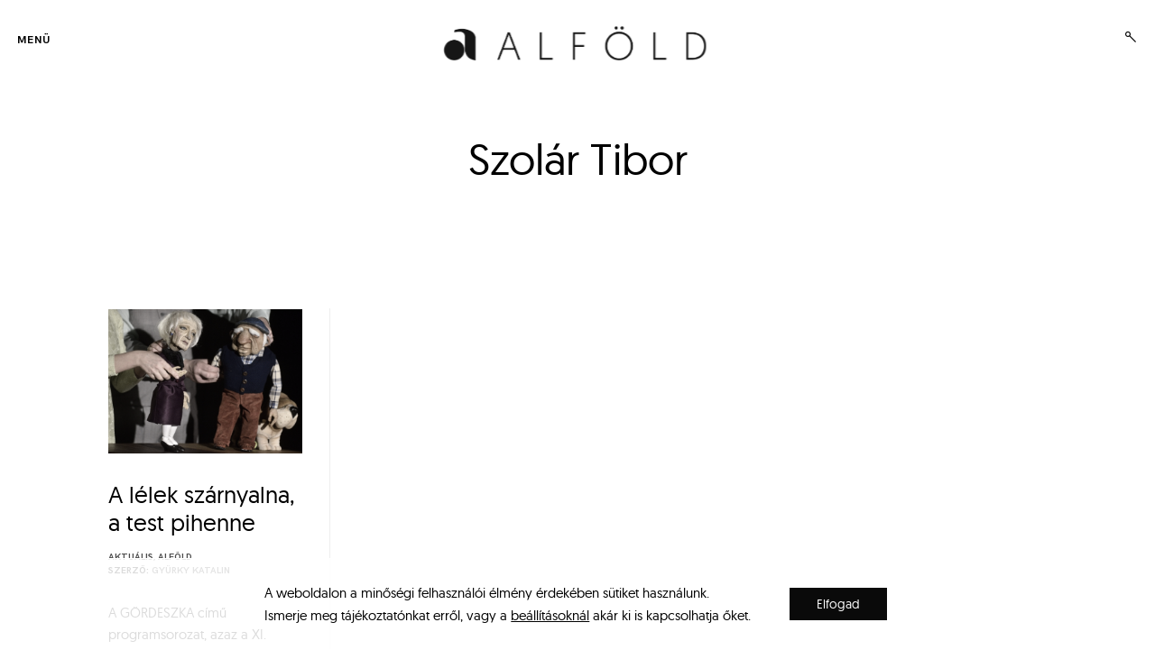

--- FILE ---
content_type: text/html; charset=UTF-8
request_url: https://alfoldonline.hu/tag/szolar-tibor/
body_size: 19515
content:
<!DOCTYPE html>
<html lang="hu" itemscope itemtype="https://schema.org/WebSite">
<!--[if IE]><html class="ie"><![endif]-->
<head>
<meta charset="UTF-8">
<meta name="viewport" content="width=device-width, initial-scale=1">
<meta name="google-site-verification" content="3oRFBsAlKhEz7mTbImYRjLEpvklNkijzMIAGYUS0iGw" />
<link rel="profile" href="http://gmpg.org/xfn/11">
<link rel="pingback" href="https://alfoldonline.hu/xmlrpc.php">

<meta name='robots' content='index, follow, max-image-preview:large, max-snippet:-1, max-video-preview:-1' />
	<style>img:is([sizes="auto" i], [sizes^="auto," i]) { contain-intrinsic-size: 3000px 1500px }</style>
	<script>window._wca = window._wca || [];</script>

	<!-- This site is optimized with the Yoast SEO plugin v26.8 - https://yoast.com/product/yoast-seo-wordpress/ -->
	<title>Szolár Tibor Archives - Alföld Online</title>
	<link rel="canonical" href="https://alfoldonline.hu/tag/szolar-tibor/" />
	<meta property="og:locale" content="hu_HU" />
	<meta property="og:type" content="article" />
	<meta property="og:title" content="Szolár Tibor Archives - Alföld Online" />
	<meta property="og:url" content="https://alfoldonline.hu/tag/szolar-tibor/" />
	<meta property="og:site_name" content="Alföld Online" />
	<meta name="twitter:card" content="summary_large_image" />
	<script type="application/ld+json" class="yoast-schema-graph">{"@context":"https://schema.org","@graph":[{"@type":"CollectionPage","@id":"https://alfoldonline.hu/tag/szolar-tibor/","url":"https://alfoldonline.hu/tag/szolar-tibor/","name":"Szolár Tibor Archives - Alföld Online","isPartOf":{"@id":"https://alfoldonline.hu/#website"},"primaryImageOfPage":{"@id":"https://alfoldonline.hu/tag/szolar-tibor/#primaryimage"},"image":{"@id":"https://alfoldonline.hu/tag/szolar-tibor/#primaryimage"},"thumbnailUrl":"https://alfoldonline.hu/wp-content/uploads/2017/04/EDV_4986.jpg","breadcrumb":{"@id":"https://alfoldonline.hu/tag/szolar-tibor/#breadcrumb"},"inLanguage":"hu"},{"@type":"ImageObject","inLanguage":"hu","@id":"https://alfoldonline.hu/tag/szolar-tibor/#primaryimage","url":"https://alfoldonline.hu/wp-content/uploads/2017/04/EDV_4986.jpg","contentUrl":"https://alfoldonline.hu/wp-content/uploads/2017/04/EDV_4986.jpg","width":2032,"height":1512},{"@type":"BreadcrumbList","@id":"https://alfoldonline.hu/tag/szolar-tibor/#breadcrumb","itemListElement":[{"@type":"ListItem","position":1,"name":"Home","item":"https://alfoldonline.hu/"},{"@type":"ListItem","position":2,"name":"Szolár Tibor"}]},{"@type":"WebSite","@id":"https://alfoldonline.hu/#website","url":"https://alfoldonline.hu/","name":"Alföld Online","description":"Irodalmi, művészeti és kritikai folyóirat","publisher":{"@id":"https://alfoldonline.hu/#organization"},"potentialAction":[{"@type":"SearchAction","target":{"@type":"EntryPoint","urlTemplate":"https://alfoldonline.hu/?s={search_term_string}"},"query-input":{"@type":"PropertyValueSpecification","valueRequired":true,"valueName":"search_term_string"}}],"inLanguage":"hu"},{"@type":"Organization","@id":"https://alfoldonline.hu/#organization","name":"Alföld Online","url":"https://alfoldonline.hu/","logo":{"@type":"ImageObject","inLanguage":"hu","@id":"https://alfoldonline.hu/#/schema/logo/image/","url":"https://alfoldonline.hu/wp-content/uploads/2019/12/cropped-alfold-logo.png","contentUrl":"https://alfoldonline.hu/wp-content/uploads/2019/12/cropped-alfold-logo.png","width":1537,"height":250,"caption":"Alföld Online"},"image":{"@id":"https://alfoldonline.hu/#/schema/logo/image/"}}]}</script>
	<!-- / Yoast SEO plugin. -->


<link rel='dns-prefetch' href='//stats.wp.com' />
<link rel='dns-prefetch' href='//www.googletagmanager.com' />
<link rel='dns-prefetch' href='//netdna.bootstrapcdn.com' />
<link rel='preconnect' href='//c0.wp.com' />
<link rel="alternate" type="application/rss+xml" title="Alföld Online &raquo; hírcsatorna" href="https://alfoldonline.hu/feed/" />
<link rel="alternate" type="application/rss+xml" title="Alföld Online &raquo; Szolár Tibor címke hírcsatorna" href="https://alfoldonline.hu/tag/szolar-tibor/feed/" />
<script type="text/javascript">
/* <![CDATA[ */
window._wpemojiSettings = {"baseUrl":"https:\/\/s.w.org\/images\/core\/emoji\/15.0.3\/72x72\/","ext":".png","svgUrl":"https:\/\/s.w.org\/images\/core\/emoji\/15.0.3\/svg\/","svgExt":".svg","source":{"concatemoji":"https:\/\/alfoldonline.hu\/wp-includes\/js\/wp-emoji-release.min.js?ver=6.7.4"}};
/*! This file is auto-generated */
!function(i,n){var o,s,e;function c(e){try{var t={supportTests:e,timestamp:(new Date).valueOf()};sessionStorage.setItem(o,JSON.stringify(t))}catch(e){}}function p(e,t,n){e.clearRect(0,0,e.canvas.width,e.canvas.height),e.fillText(t,0,0);var t=new Uint32Array(e.getImageData(0,0,e.canvas.width,e.canvas.height).data),r=(e.clearRect(0,0,e.canvas.width,e.canvas.height),e.fillText(n,0,0),new Uint32Array(e.getImageData(0,0,e.canvas.width,e.canvas.height).data));return t.every(function(e,t){return e===r[t]})}function u(e,t,n){switch(t){case"flag":return n(e,"\ud83c\udff3\ufe0f\u200d\u26a7\ufe0f","\ud83c\udff3\ufe0f\u200b\u26a7\ufe0f")?!1:!n(e,"\ud83c\uddfa\ud83c\uddf3","\ud83c\uddfa\u200b\ud83c\uddf3")&&!n(e,"\ud83c\udff4\udb40\udc67\udb40\udc62\udb40\udc65\udb40\udc6e\udb40\udc67\udb40\udc7f","\ud83c\udff4\u200b\udb40\udc67\u200b\udb40\udc62\u200b\udb40\udc65\u200b\udb40\udc6e\u200b\udb40\udc67\u200b\udb40\udc7f");case"emoji":return!n(e,"\ud83d\udc26\u200d\u2b1b","\ud83d\udc26\u200b\u2b1b")}return!1}function f(e,t,n){var r="undefined"!=typeof WorkerGlobalScope&&self instanceof WorkerGlobalScope?new OffscreenCanvas(300,150):i.createElement("canvas"),a=r.getContext("2d",{willReadFrequently:!0}),o=(a.textBaseline="top",a.font="600 32px Arial",{});return e.forEach(function(e){o[e]=t(a,e,n)}),o}function t(e){var t=i.createElement("script");t.src=e,t.defer=!0,i.head.appendChild(t)}"undefined"!=typeof Promise&&(o="wpEmojiSettingsSupports",s=["flag","emoji"],n.supports={everything:!0,everythingExceptFlag:!0},e=new Promise(function(e){i.addEventListener("DOMContentLoaded",e,{once:!0})}),new Promise(function(t){var n=function(){try{var e=JSON.parse(sessionStorage.getItem(o));if("object"==typeof e&&"number"==typeof e.timestamp&&(new Date).valueOf()<e.timestamp+604800&&"object"==typeof e.supportTests)return e.supportTests}catch(e){}return null}();if(!n){if("undefined"!=typeof Worker&&"undefined"!=typeof OffscreenCanvas&&"undefined"!=typeof URL&&URL.createObjectURL&&"undefined"!=typeof Blob)try{var e="postMessage("+f.toString()+"("+[JSON.stringify(s),u.toString(),p.toString()].join(",")+"));",r=new Blob([e],{type:"text/javascript"}),a=new Worker(URL.createObjectURL(r),{name:"wpTestEmojiSupports"});return void(a.onmessage=function(e){c(n=e.data),a.terminate(),t(n)})}catch(e){}c(n=f(s,u,p))}t(n)}).then(function(e){for(var t in e)n.supports[t]=e[t],n.supports.everything=n.supports.everything&&n.supports[t],"flag"!==t&&(n.supports.everythingExceptFlag=n.supports.everythingExceptFlag&&n.supports[t]);n.supports.everythingExceptFlag=n.supports.everythingExceptFlag&&!n.supports.flag,n.DOMReady=!1,n.readyCallback=function(){n.DOMReady=!0}}).then(function(){return e}).then(function(){var e;n.supports.everything||(n.readyCallback(),(e=n.source||{}).concatemoji?t(e.concatemoji):e.wpemoji&&e.twemoji&&(t(e.twemoji),t(e.wpemoji)))}))}((window,document),window._wpemojiSettings);
/* ]]> */
</script>
<style id='wp-emoji-styles-inline-css' type='text/css'>

	img.wp-smiley, img.emoji {
		display: inline !important;
		border: none !important;
		box-shadow: none !important;
		height: 1em !important;
		width: 1em !important;
		margin: 0 0.07em !important;
		vertical-align: -0.1em !important;
		background: none !important;
		padding: 0 !important;
	}
</style>
<link rel='stylesheet' id='wp-block-library-css' href='https://c0.wp.com/c/6.7.4/wp-includes/css/dist/block-library/style.min.css' type='text/css' media='all' />
<link rel='stylesheet' id='mediaelement-css' href='https://c0.wp.com/c/6.7.4/wp-includes/js/mediaelement/mediaelementplayer-legacy.min.css' type='text/css' media='all' />
<link rel='stylesheet' id='wp-mediaelement-css' href='https://c0.wp.com/c/6.7.4/wp-includes/js/mediaelement/wp-mediaelement.min.css' type='text/css' media='all' />
<style id='jetpack-sharing-buttons-style-inline-css' type='text/css'>
.jetpack-sharing-buttons__services-list{display:flex;flex-direction:row;flex-wrap:wrap;gap:0;list-style-type:none;margin:5px;padding:0}.jetpack-sharing-buttons__services-list.has-small-icon-size{font-size:12px}.jetpack-sharing-buttons__services-list.has-normal-icon-size{font-size:16px}.jetpack-sharing-buttons__services-list.has-large-icon-size{font-size:24px}.jetpack-sharing-buttons__services-list.has-huge-icon-size{font-size:36px}@media print{.jetpack-sharing-buttons__services-list{display:none!important}}.editor-styles-wrapper .wp-block-jetpack-sharing-buttons{gap:0;padding-inline-start:0}ul.jetpack-sharing-buttons__services-list.has-background{padding:1.25em 2.375em}
</style>
<style id='classic-theme-styles-inline-css' type='text/css'>
/*! This file is auto-generated */
.wp-block-button__link{color:#fff;background-color:#32373c;border-radius:9999px;box-shadow:none;text-decoration:none;padding:calc(.667em + 2px) calc(1.333em + 2px);font-size:1.125em}.wp-block-file__button{background:#32373c;color:#fff;text-decoration:none}
</style>
<style id='global-styles-inline-css' type='text/css'>
:root{--wp--preset--aspect-ratio--square: 1;--wp--preset--aspect-ratio--4-3: 4/3;--wp--preset--aspect-ratio--3-4: 3/4;--wp--preset--aspect-ratio--3-2: 3/2;--wp--preset--aspect-ratio--2-3: 2/3;--wp--preset--aspect-ratio--16-9: 16/9;--wp--preset--aspect-ratio--9-16: 9/16;--wp--preset--color--black: #000000;--wp--preset--color--cyan-bluish-gray: #abb8c3;--wp--preset--color--white: #ffffff;--wp--preset--color--pale-pink: #f78da7;--wp--preset--color--vivid-red: #cf2e2e;--wp--preset--color--luminous-vivid-orange: #ff6900;--wp--preset--color--luminous-vivid-amber: #fcb900;--wp--preset--color--light-green-cyan: #7bdcb5;--wp--preset--color--vivid-green-cyan: #00d084;--wp--preset--color--pale-cyan-blue: #8ed1fc;--wp--preset--color--vivid-cyan-blue: #0693e3;--wp--preset--color--vivid-purple: #9b51e0;--wp--preset--gradient--vivid-cyan-blue-to-vivid-purple: linear-gradient(135deg,rgba(6,147,227,1) 0%,rgb(155,81,224) 100%);--wp--preset--gradient--light-green-cyan-to-vivid-green-cyan: linear-gradient(135deg,rgb(122,220,180) 0%,rgb(0,208,130) 100%);--wp--preset--gradient--luminous-vivid-amber-to-luminous-vivid-orange: linear-gradient(135deg,rgba(252,185,0,1) 0%,rgba(255,105,0,1) 100%);--wp--preset--gradient--luminous-vivid-orange-to-vivid-red: linear-gradient(135deg,rgba(255,105,0,1) 0%,rgb(207,46,46) 100%);--wp--preset--gradient--very-light-gray-to-cyan-bluish-gray: linear-gradient(135deg,rgb(238,238,238) 0%,rgb(169,184,195) 100%);--wp--preset--gradient--cool-to-warm-spectrum: linear-gradient(135deg,rgb(74,234,220) 0%,rgb(151,120,209) 20%,rgb(207,42,186) 40%,rgb(238,44,130) 60%,rgb(251,105,98) 80%,rgb(254,248,76) 100%);--wp--preset--gradient--blush-light-purple: linear-gradient(135deg,rgb(255,206,236) 0%,rgb(152,150,240) 100%);--wp--preset--gradient--blush-bordeaux: linear-gradient(135deg,rgb(254,205,165) 0%,rgb(254,45,45) 50%,rgb(107,0,62) 100%);--wp--preset--gradient--luminous-dusk: linear-gradient(135deg,rgb(255,203,112) 0%,rgb(199,81,192) 50%,rgb(65,88,208) 100%);--wp--preset--gradient--pale-ocean: linear-gradient(135deg,rgb(255,245,203) 0%,rgb(182,227,212) 50%,rgb(51,167,181) 100%);--wp--preset--gradient--electric-grass: linear-gradient(135deg,rgb(202,248,128) 0%,rgb(113,206,126) 100%);--wp--preset--gradient--midnight: linear-gradient(135deg,rgb(2,3,129) 0%,rgb(40,116,252) 100%);--wp--preset--font-size--small: 13px;--wp--preset--font-size--medium: 20px;--wp--preset--font-size--large: 36px;--wp--preset--font-size--x-large: 42px;--wp--preset--spacing--20: 0.44rem;--wp--preset--spacing--30: 0.67rem;--wp--preset--spacing--40: 1rem;--wp--preset--spacing--50: 1.5rem;--wp--preset--spacing--60: 2.25rem;--wp--preset--spacing--70: 3.38rem;--wp--preset--spacing--80: 5.06rem;--wp--preset--shadow--natural: 6px 6px 9px rgba(0, 0, 0, 0.2);--wp--preset--shadow--deep: 12px 12px 50px rgba(0, 0, 0, 0.4);--wp--preset--shadow--sharp: 6px 6px 0px rgba(0, 0, 0, 0.2);--wp--preset--shadow--outlined: 6px 6px 0px -3px rgba(255, 255, 255, 1), 6px 6px rgba(0, 0, 0, 1);--wp--preset--shadow--crisp: 6px 6px 0px rgba(0, 0, 0, 1);}:where(.is-layout-flex){gap: 0.5em;}:where(.is-layout-grid){gap: 0.5em;}body .is-layout-flex{display: flex;}.is-layout-flex{flex-wrap: wrap;align-items: center;}.is-layout-flex > :is(*, div){margin: 0;}body .is-layout-grid{display: grid;}.is-layout-grid > :is(*, div){margin: 0;}:where(.wp-block-columns.is-layout-flex){gap: 2em;}:where(.wp-block-columns.is-layout-grid){gap: 2em;}:where(.wp-block-post-template.is-layout-flex){gap: 1.25em;}:where(.wp-block-post-template.is-layout-grid){gap: 1.25em;}.has-black-color{color: var(--wp--preset--color--black) !important;}.has-cyan-bluish-gray-color{color: var(--wp--preset--color--cyan-bluish-gray) !important;}.has-white-color{color: var(--wp--preset--color--white) !important;}.has-pale-pink-color{color: var(--wp--preset--color--pale-pink) !important;}.has-vivid-red-color{color: var(--wp--preset--color--vivid-red) !important;}.has-luminous-vivid-orange-color{color: var(--wp--preset--color--luminous-vivid-orange) !important;}.has-luminous-vivid-amber-color{color: var(--wp--preset--color--luminous-vivid-amber) !important;}.has-light-green-cyan-color{color: var(--wp--preset--color--light-green-cyan) !important;}.has-vivid-green-cyan-color{color: var(--wp--preset--color--vivid-green-cyan) !important;}.has-pale-cyan-blue-color{color: var(--wp--preset--color--pale-cyan-blue) !important;}.has-vivid-cyan-blue-color{color: var(--wp--preset--color--vivid-cyan-blue) !important;}.has-vivid-purple-color{color: var(--wp--preset--color--vivid-purple) !important;}.has-black-background-color{background-color: var(--wp--preset--color--black) !important;}.has-cyan-bluish-gray-background-color{background-color: var(--wp--preset--color--cyan-bluish-gray) !important;}.has-white-background-color{background-color: var(--wp--preset--color--white) !important;}.has-pale-pink-background-color{background-color: var(--wp--preset--color--pale-pink) !important;}.has-vivid-red-background-color{background-color: var(--wp--preset--color--vivid-red) !important;}.has-luminous-vivid-orange-background-color{background-color: var(--wp--preset--color--luminous-vivid-orange) !important;}.has-luminous-vivid-amber-background-color{background-color: var(--wp--preset--color--luminous-vivid-amber) !important;}.has-light-green-cyan-background-color{background-color: var(--wp--preset--color--light-green-cyan) !important;}.has-vivid-green-cyan-background-color{background-color: var(--wp--preset--color--vivid-green-cyan) !important;}.has-pale-cyan-blue-background-color{background-color: var(--wp--preset--color--pale-cyan-blue) !important;}.has-vivid-cyan-blue-background-color{background-color: var(--wp--preset--color--vivid-cyan-blue) !important;}.has-vivid-purple-background-color{background-color: var(--wp--preset--color--vivid-purple) !important;}.has-black-border-color{border-color: var(--wp--preset--color--black) !important;}.has-cyan-bluish-gray-border-color{border-color: var(--wp--preset--color--cyan-bluish-gray) !important;}.has-white-border-color{border-color: var(--wp--preset--color--white) !important;}.has-pale-pink-border-color{border-color: var(--wp--preset--color--pale-pink) !important;}.has-vivid-red-border-color{border-color: var(--wp--preset--color--vivid-red) !important;}.has-luminous-vivid-orange-border-color{border-color: var(--wp--preset--color--luminous-vivid-orange) !important;}.has-luminous-vivid-amber-border-color{border-color: var(--wp--preset--color--luminous-vivid-amber) !important;}.has-light-green-cyan-border-color{border-color: var(--wp--preset--color--light-green-cyan) !important;}.has-vivid-green-cyan-border-color{border-color: var(--wp--preset--color--vivid-green-cyan) !important;}.has-pale-cyan-blue-border-color{border-color: var(--wp--preset--color--pale-cyan-blue) !important;}.has-vivid-cyan-blue-border-color{border-color: var(--wp--preset--color--vivid-cyan-blue) !important;}.has-vivid-purple-border-color{border-color: var(--wp--preset--color--vivid-purple) !important;}.has-vivid-cyan-blue-to-vivid-purple-gradient-background{background: var(--wp--preset--gradient--vivid-cyan-blue-to-vivid-purple) !important;}.has-light-green-cyan-to-vivid-green-cyan-gradient-background{background: var(--wp--preset--gradient--light-green-cyan-to-vivid-green-cyan) !important;}.has-luminous-vivid-amber-to-luminous-vivid-orange-gradient-background{background: var(--wp--preset--gradient--luminous-vivid-amber-to-luminous-vivid-orange) !important;}.has-luminous-vivid-orange-to-vivid-red-gradient-background{background: var(--wp--preset--gradient--luminous-vivid-orange-to-vivid-red) !important;}.has-very-light-gray-to-cyan-bluish-gray-gradient-background{background: var(--wp--preset--gradient--very-light-gray-to-cyan-bluish-gray) !important;}.has-cool-to-warm-spectrum-gradient-background{background: var(--wp--preset--gradient--cool-to-warm-spectrum) !important;}.has-blush-light-purple-gradient-background{background: var(--wp--preset--gradient--blush-light-purple) !important;}.has-blush-bordeaux-gradient-background{background: var(--wp--preset--gradient--blush-bordeaux) !important;}.has-luminous-dusk-gradient-background{background: var(--wp--preset--gradient--luminous-dusk) !important;}.has-pale-ocean-gradient-background{background: var(--wp--preset--gradient--pale-ocean) !important;}.has-electric-grass-gradient-background{background: var(--wp--preset--gradient--electric-grass) !important;}.has-midnight-gradient-background{background: var(--wp--preset--gradient--midnight) !important;}.has-small-font-size{font-size: var(--wp--preset--font-size--small) !important;}.has-medium-font-size{font-size: var(--wp--preset--font-size--medium) !important;}.has-large-font-size{font-size: var(--wp--preset--font-size--large) !important;}.has-x-large-font-size{font-size: var(--wp--preset--font-size--x-large) !important;}
:where(.wp-block-post-template.is-layout-flex){gap: 1.25em;}:where(.wp-block-post-template.is-layout-grid){gap: 1.25em;}
:where(.wp-block-columns.is-layout-flex){gap: 2em;}:where(.wp-block-columns.is-layout-grid){gap: 2em;}
:root :where(.wp-block-pullquote){font-size: 1.5em;line-height: 1.6;}
</style>
<link rel='stylesheet' id='cfblbcss-css' href='https://alfoldonline.hu/wp-content/plugins/cardoza-facebook-like-box/cardozafacebook.css?ver=6.7.4' type='text/css' media='all' />
<link rel='stylesheet' id='tk-shortcodes-fap-css' href='//netdna.bootstrapcdn.com/font-awesome/4.0.3/css/font-awesome.css?ver=2.0.0' type='text/css' media='all' />
<link rel='stylesheet' id='tk-shortcodes-css' href='https://alfoldonline.hu/wp-content/plugins/tk-shortcodes/public/css/tk-shortcodes-public.css?ver=2.0.0' type='text/css' media='all' />
<link rel='stylesheet' id='woocommerce-layout-css' href='https://c0.wp.com/p/woocommerce/10.3.7/assets/css/woocommerce-layout.css' type='text/css' media='all' />
<style id='woocommerce-layout-inline-css' type='text/css'>

	.infinite-scroll .woocommerce-pagination {
		display: none;
	}
</style>
<link rel='stylesheet' id='woocommerce-smallscreen-css' href='https://c0.wp.com/p/woocommerce/10.3.7/assets/css/woocommerce-smallscreen.css' type='text/css' media='only screen and (max-width: 768px)' />
<link rel='stylesheet' id='woocommerce-general-css' href='https://c0.wp.com/p/woocommerce/10.3.7/assets/css/woocommerce.css' type='text/css' media='all' />
<style id='woocommerce-inline-inline-css' type='text/css'>
.woocommerce form .form-row .required { visibility: visible; }
</style>
<link rel='stylesheet' id='brands-styles-css' href='https://c0.wp.com/p/woocommerce/10.3.7/assets/css/brands.css' type='text/css' media='all' />
<link rel='stylesheet' id='collecto-local-font-enqueue-css' href='https://alfoldonline.hu/wp-content/themes/collecto/assets/fonts/hk-grotesk/stylesheet.css' type='text/css' media='all' />
<link rel='stylesheet' id='collecto-style-css' href='https://alfoldonline.hu/wp-content/themes/collecto/style.css?ver=6.7.4' type='text/css' media='all' />
<style id='collecto-style-inline-css' type='text/css'>
/* Body BG color */

    body,
    .sidebar-open .primary-side,
    .primary-side.first-lvl-open,
    .sidebar-hide-scroll,
    .hero-slider-wrapper,
    .masonry article.sticky.post:before,
    .search .masonry article.sticky:before,
    .hamburger-menu .main-navigation>div,
    #TB_overlay {
        background-color:#fff;
    }

    .comment-list .reply a,
    body .milestone-header {
        color:#fff;
    }

    /* Main - lines color */

    body .milestone-header,
    .lines span {
        background-color:#eee;
    }

    .widget table {
        border-left-color:#eee;
        border-right-color:#eee;
    }

    .masonry .animate.post,
    .search .masonry .animate,
    .widget_goodreads div[class^="gr_custom_container"],
    body .milestone-header,
    body .milestone-countdown,
    body .milestone-message {
        border-color: #eee;
    }

    abbr,
    acronym,
    .widget_goodreads div[class^="gr_custom_each_container"],
    .paging-navigation,
    .entry-content thead,
    .comment-content thead,
    body .widget_authors > ul > li,
    .paging-navigation {
        border-bottom-color: #eee;
    }

    @media screen and (min-width: 1200px) {
        .single-post .entry-content,
        .single-post .comment-wrapper {
            border-left-color: #eee;
            border-right-color: #eee;
        }
    }
    @media screen and (min-width: 1201px) {
        body:not(.single-jetpack-portfolio) #jp-relatedposts {
            border-right-color: #eee;
        }
    }
    @media screen and (max-width: 900px) {
        .single-post .meta-author,
        .single-post .posts-navigation {
            border-bottom: #eee;
        }
    }
    @media screen and (max-width: 550px) {
        #secondary {
            border-top: #eee;
        }
    }

    /* Headings color */

    h1, h2, h3, h4, h5, h6,
    h1 a, h2 a, h3 a, h4 a, h5 a, h6 a,
    h1 a:visited, h2 a:visited, h3 a:visited, h4 a:visited, h5 a:visited, h6 a:visited,
    h2.widget-title,
    .entry-content h1,
    .entry-content h2,
    .entry-content h3,
    .entry-content h4,
    .entry-content h5,
    .entry-content h6,
    .nav-links,
    .masonry .format-quote blockquote,
    .masonry .format-link .entry-content a,
    .site-title,
    .site-title a,
    .site-title a:visited,
    .site-title a:hover,
    .site-title a:focus,
    body:not(.search) .masonry article.jetpack-portfolio .entry-header a:hover,
    .search .page-header span {
        color: #000;
    }

    /* Headings hover color */

    h1 a:hover,
    h2 a:hover,
    h3 a:hover,
    h4 a:hover,
    h5 a:hover,
    h6 a:hover,
    body:not(.search) .masonry article.jetpack-portfolio .entry-title a,
    .search .page-header .page-title {
        color:rgba(0,0,0,0.4);
    }

    @media screen and (min-width: 1200px) {
        .blog .masonry .featured-image:hover ~ .entry-header .entry-title a, .archive:not(.tax-jetpack-portfolio-type) .masonry .featured-image:hover ~ .entry-header .entry-title a, .search .masonry .featured-image:hover ~ .entry-header .entry-title a, .search .masonry .featured-image:hover ~ .entry-text .entry-title a, .blog .masonry .entry-title a:hover, .archive:not(.tax-jetpack-portfolio-type) .masonry .entry-title a:hover, .search .masonry .entry-title a:hover, .jp-relatedposts-post-a:hover ~ h4 a, .jp-relatedposts-post-a:hover {
            border-bottom-color: #000;
        }
    }

    /* Paragraph color */

    pre,
    mark,
    ins {
        background-color: rgba(18,18,18,0.08);
    }

    body,
    body:not(.single-jetpack-portfolio) .archive-meta,
    body #infinite-footer .blog-credits,
    div.sharedaddy div h3.sd-title,
    .paging-navigation,
    .paging-navigation a:hover, .paging-navigation a:active,
    body .milestone-countdown, body .milestone-message {
        color: #121212;
    }

    .wp-block-separator.is-style-dots:before {
        color:rgba(18,18,18,0.2);
    }

    hr,
    .wp-block-separator {
        background-color: rgba(18,18,18,0.2);
    }

    .site-info,
    .single-jetpack-portfolio .tags-links,
    .wp-block-image figcaption,
    .wp-block-embed figcaption {
        color:rgba(18,18,18,0.5);
    }

    .widget_text {
        color:rgba(18,18,18,0.8);
    }

    label.checkbox:before,
    input[type="checkbox"] + label:before,
    label.radio:before,
    input[type="radio"] + label:before,
    .entry-content table,
    .comment-content table,
    .entry-content td,
    .entry-content th,
    .comment-content td,
    .comment-content th,
    .entry-content tfoot,
    .comment-content tfoot,
    code, kbd, pre, samp {
        border-color: #121212;
    }

    label.radio:before, input[type="radio"] + label:before,
    .checkbox.checked:before,
    input[type="checkbox"]:checked + label:before,
    .single .tags-links span {
        color: #121212;
    }

    .checkbox.checked:hover:before,
    input[type="checkbox"]:hover:checked + label:before,
    .paging-navigation span .navigation-line,
    .paging-navigation a:hover .navigation-line,
    label.checkbox:hover:before,
    input[type="checkbox"] + label:hover:before,
    label.radio:hover:before,
    input[type="radio"] + label:hover:before {
        background-color: #121212;
    }

    .paging-navigation a, .paging-navigation .dots,
    .paging-navigation a:visited, .paging-navigation .dots:visited {
        color: rgba(18,18,18,0.3);
    }

    input[type="text"]:focus,
    input[type="email"]:focus,
    input[type="url"]:focus,
    input[type="password"]:focus,
    input[type="search"]:focus,
    input[type="number"]:focus,
    input[type="tel"]:focus,
    input[type="range"]:focus,
    input[type="date"]:focus,
    input[type="month"]:focus,
    input[type="week"]:focus,
    input[type="time"]:focus,
    input[type="datetime"]:focus,
    input[type="datetime-local"]:focus,
    input[type="color"]:focus,
    textarea:focus,
    input[type="text"]:hover,
    input[type="email"]:hover,
    input[type="url"]:hover,
    input[type="password"]:hover,
    input[type="search"]:hover,
    input[type="number"]:hover,
    input[type="tel"]:hover,
    input[type="range"]:hover,
    input[type="date"]:hover,
    input[type="month"]:hover,
    input[type="week"]:hover,
    input[type="time"]:hover,
    input[type="datetime"]:hover,
    input[type="datetime-local"]:hover,
    input[type="color"]:hover,
    textarea:hover,
    .entry-content thead,
    .comment-content thead,
    body .widget_authors > ul > li,
    div #infinite-handle span {
        border-color: #121212;
        color:  #121212;
    }

    input[type="text"],
    input[type="email"],
    input[type="url"],
    input[type="password"],
    input[type="search"],
    input[type="number"],
    input[type="tel"],
    input[type="range"],
    input[type="date"],
    input[type="month"],
    input[type="week"],
    input[type="time"],
    input[type="datetime"],
    input[type="datetime-local"],
    input[type="color"],
    textarea,
    body .contact-form label {
        border-color:rgba(18,18,18,0.4);
        color: rgba(18,18,18,0.8);
    }

    button:hover,
    input[type="button"]:hover,
    input[type="reset"]:hover,
    input[type="submit"]:hover,
    div #infinite-handle span:hover {
        background: #121212;
        color: #fff;
    }
    input[type="button"],
    input[type="reset"],
    input[type="submit"] {
        border-color: #121212;
        color:rgba(18,18,18,0.8);
    }

    /* Meta color */

    a,
    a:visited,
    body:not(.single-jetpack-portfolio) .archive-meta a,
    .main-navigation ul a:hover,
    .main-navigation ul a.focus,
    body #infinite-footer .blog-info a:hover,
    body #infinite-footer .blog-credits a:hover,
    .site-info a,
    .edit-link a:after,
    .logged-in-as, .logged-in-as a, .comment-notes,
    .comment-metadata a,
    .widget_wpcom_social_media_icons_widget a,
    .cat-links,
    .single .tags-links,
    .theme-side button:not(.dropdown-toggle):hover,
    .theme-side button:not(.dropdown-toggle):focus,
    .theme-side button:not(.dropdown-toggle):active,
    .posts-navigation a:active,
    .posts-navigation a:hover,
    .posts-navigation a:focus,
    .widget ul li a:hover,
    .entry-content a:active,
    .entry-content a:hover,
    .entry-content a:focus {
        color:rgba(0,0,0,0.7);
    }

    .widget ul li a,
    .entry-content a,
    .entry-content a:visited {
        color:#000;
    }

    button,
    a:hover, a:active, a:focus,
    body:not(.single-jetpack-portfolio) .archive-meta a:hover,
    body:not(.single-jetpack-portfolio) .archive-meta a:focus,
    a.read-more-link,
    a.read-more-link:hover,
    a.read-more-link:focus,
    .read-more-link:before,
    .hero-slider-wrapper .slick-dots button:hover,
    .hero-slider-wrapper .slick-dots button:focus,
    .hero-slider-wrapper .slick-dots button:active,
    .main-navigation-center .nav-menu,
    .main-navigation-center .menu,
    #infinite-footer .blog-info a,
    body #infinite-footer .blog-credits a,
    .site-info a:hover,
    .site-info a:focus,
    .site-info a:active,
    .single .tags-links a:hover,
    .single .tags-links a:focus,
    .single .tags-links a:active,
    .edit-link,
    .edit-link a:hover:after,
    .logged-in-as a:hover,
    .logged-in-as a:focus,
    .comment-metadata a:hover,
    .widget_wpcom_social_media_icons_widget a:focus,
    .widget_wpcom_social_media_icons_widget a:hover,
    .main-navigation ul ul a,
    .hamburger-menu .main-navigation a,
    .main-navigation-center .nav-menu > li > a,
    .main-navigation-center .menu > li > a,
    .posts-navigation a,
    .posts-navigation a:visited {
        color:#000;
    }

    body div div div.slideshow-controls a, body div div div.slideshow-controls a:hover,
    body .sd-social-icon .sd-content ul li a.sd-button, body .sd-social-text .sd-content ul li a.sd-button, body .sd-content ul li a.sd-button, body .sd-content ul li .option a.share-ustom, body .sd-content ul li.preview-item div.option.option-smart-off a, body .sd-content ul li.advanced a.share-more, body .sd-social-icon-text .sd-content ul li a.sd-button, body .sd-social-official .sd-content>ul>li>a.sd-button, body #sharing_email .sharing_send, body .sd-social-official .sd-content>ul>li .digg_button >a {
        color:#000 !important;
    }

    body .sd-social-icon .sd-content ul li a.sd-button:hover, body .sd-social-icon .sd-content ul li a.sd-button:active, body .sd-social-text .sd-content ul li a.sd-button:hover, body .sd-social-text .sd-content ul li a.sd-button:active, body .sd-social-icon-text .sd-content ul li a.sd-button:hover, body .sd-social-icon-text .sd-content ul li a.sd-button:active, body .sd-social-official .sd-content>ul>li>a.sd-button:hover, body .sd-social-official .sd-content>ul>li>a.sd-button:active, body .sd-social-official .sd-content>ul>li .digg_button>a:hover, body .sd-social-official .sd-content>ul>li .digg_button>a:active {
        color:rgba(0,0,0,0.3) !important;
    }

    .hero-slider-wrapper .slick-dots .slick-active:after,
    .dropdown-toggle .h-line,
    .dropdown-toggle .v-line,
    .comment-list .reply:hover {
        background:#000;
    }

    body:not(.hamburger-menu) .main-navigation ul a:hover + .dropdown-toggle .h-line,
    body:not(.hamburger-menu) .main-navigation ul a:hover + .dropdown-toggle .v-line,
    body:not(.hamburger-menu) .main-navigation ul a.focus + .dropdown-toggle .h-line,
    body:not(.hamburger-menu) .main-navigation ul a.focus + .dropdown-toggle .v-line,
    .comment-list .reply {
        background: rgba(0,0,0,0.3);
    }

    @media screen and (max-width: 550px) {
        .hero-slider-wrapper .slick-dots li:after {
            background: rgba(0,0,0,0.3);
        }
    }

    @media screen and (max-width: 1200px) {
        .blog .hero-slider-sizer ~ .content-area {
            border-top-color: #eee;
        }
    }

    @media screen and (min-width: 1201px) {
        body:not(.hamburger-menu) .main-navigation ul.menu:hover > li > a,
        body:not(.hamburger-menu) .main-navigation ul.nav-menu:hover > li > a {
            color: rgba(0,0,0,0.4);
        }

        body:not(.hamburger-menu) .main-navigation ul.menu:hover > li > .dropdown-toggle span, body:not(.hamburger-menu) .main-navigation ul.nav-menu:hover > li > .dropdown-toggle span {
            background: rgba(0,0,0,0.4);
        }
    }

    ::-moz-selection { /* Gecko Browsers */
        background: #121212;
        color: #fff;
    }
    ::selection {  /* WebKit/Blink Browsers */
        background: #121212;
        color: #fff;
    }
</style>
<link rel='stylesheet' id='moove_gdpr_frontend-css' href='https://alfoldonline.hu/wp-content/plugins/gdpr-cookie-compliance/dist/styles/gdpr-main-nf.css?ver=5.0.9' type='text/css' media='all' />
<style id='moove_gdpr_frontend-inline-css' type='text/css'>
				#moove_gdpr_cookie_modal .moove-gdpr-modal-content .moove-gdpr-tab-main h3.tab-title, 
				#moove_gdpr_cookie_modal .moove-gdpr-modal-content .moove-gdpr-tab-main span.tab-title,
				#moove_gdpr_cookie_modal .moove-gdpr-modal-content .moove-gdpr-modal-left-content #moove-gdpr-menu li a, 
				#moove_gdpr_cookie_modal .moove-gdpr-modal-content .moove-gdpr-modal-left-content #moove-gdpr-menu li button,
				#moove_gdpr_cookie_modal .moove-gdpr-modal-content .moove-gdpr-modal-left-content .moove-gdpr-branding-cnt a,
				#moove_gdpr_cookie_modal .moove-gdpr-modal-content .moove-gdpr-modal-footer-content .moove-gdpr-button-holder a.mgbutton, 
				#moove_gdpr_cookie_modal .moove-gdpr-modal-content .moove-gdpr-modal-footer-content .moove-gdpr-button-holder button.mgbutton,
				#moove_gdpr_cookie_modal .cookie-switch .cookie-slider:after, 
				#moove_gdpr_cookie_modal .cookie-switch .slider:after, 
				#moove_gdpr_cookie_modal .switch .cookie-slider:after, 
				#moove_gdpr_cookie_modal .switch .slider:after,
				#moove_gdpr_cookie_info_bar .moove-gdpr-info-bar-container .moove-gdpr-info-bar-content p, 
				#moove_gdpr_cookie_info_bar .moove-gdpr-info-bar-container .moove-gdpr-info-bar-content p a,
				#moove_gdpr_cookie_info_bar .moove-gdpr-info-bar-container .moove-gdpr-info-bar-content a.mgbutton, 
				#moove_gdpr_cookie_info_bar .moove-gdpr-info-bar-container .moove-gdpr-info-bar-content button.mgbutton,
				#moove_gdpr_cookie_modal .moove-gdpr-modal-content .moove-gdpr-tab-main .moove-gdpr-tab-main-content h1, 
				#moove_gdpr_cookie_modal .moove-gdpr-modal-content .moove-gdpr-tab-main .moove-gdpr-tab-main-content h2, 
				#moove_gdpr_cookie_modal .moove-gdpr-modal-content .moove-gdpr-tab-main .moove-gdpr-tab-main-content h3, 
				#moove_gdpr_cookie_modal .moove-gdpr-modal-content .moove-gdpr-tab-main .moove-gdpr-tab-main-content h4, 
				#moove_gdpr_cookie_modal .moove-gdpr-modal-content .moove-gdpr-tab-main .moove-gdpr-tab-main-content h5, 
				#moove_gdpr_cookie_modal .moove-gdpr-modal-content .moove-gdpr-tab-main .moove-gdpr-tab-main-content h6,
				#moove_gdpr_cookie_modal .moove-gdpr-modal-content.moove_gdpr_modal_theme_v2 .moove-gdpr-modal-title .tab-title,
				#moove_gdpr_cookie_modal .moove-gdpr-modal-content.moove_gdpr_modal_theme_v2 .moove-gdpr-tab-main h3.tab-title, 
				#moove_gdpr_cookie_modal .moove-gdpr-modal-content.moove_gdpr_modal_theme_v2 .moove-gdpr-tab-main span.tab-title,
				#moove_gdpr_cookie_modal .moove-gdpr-modal-content.moove_gdpr_modal_theme_v2 .moove-gdpr-branding-cnt a {
					font-weight: inherit				}
			#moove_gdpr_cookie_modal,#moove_gdpr_cookie_info_bar,.gdpr_cookie_settings_shortcode_content{font-family:inherit}#moove_gdpr_save_popup_settings_button{background-color:#373737;color:#fff}#moove_gdpr_save_popup_settings_button:hover{background-color:#000}#moove_gdpr_cookie_info_bar .moove-gdpr-info-bar-container .moove-gdpr-info-bar-content a.mgbutton,#moove_gdpr_cookie_info_bar .moove-gdpr-info-bar-container .moove-gdpr-info-bar-content button.mgbutton{background-color:#0a0a0a}#moove_gdpr_cookie_modal .moove-gdpr-modal-content .moove-gdpr-modal-footer-content .moove-gdpr-button-holder a.mgbutton,#moove_gdpr_cookie_modal .moove-gdpr-modal-content .moove-gdpr-modal-footer-content .moove-gdpr-button-holder button.mgbutton,.gdpr_cookie_settings_shortcode_content .gdpr-shr-button.button-green{background-color:#0a0a0a;border-color:#0a0a0a}#moove_gdpr_cookie_modal .moove-gdpr-modal-content .moove-gdpr-modal-footer-content .moove-gdpr-button-holder a.mgbutton:hover,#moove_gdpr_cookie_modal .moove-gdpr-modal-content .moove-gdpr-modal-footer-content .moove-gdpr-button-holder button.mgbutton:hover,.gdpr_cookie_settings_shortcode_content .gdpr-shr-button.button-green:hover{background-color:#fff;color:#0a0a0a}#moove_gdpr_cookie_modal .moove-gdpr-modal-content .moove-gdpr-modal-close i,#moove_gdpr_cookie_modal .moove-gdpr-modal-content .moove-gdpr-modal-close span.gdpr-icon{background-color:#0a0a0a;border:1px solid #0a0a0a}#moove_gdpr_cookie_info_bar span.moove-gdpr-infobar-allow-all.focus-g,#moove_gdpr_cookie_info_bar span.moove-gdpr-infobar-allow-all:focus,#moove_gdpr_cookie_info_bar button.moove-gdpr-infobar-allow-all.focus-g,#moove_gdpr_cookie_info_bar button.moove-gdpr-infobar-allow-all:focus,#moove_gdpr_cookie_info_bar span.moove-gdpr-infobar-reject-btn.focus-g,#moove_gdpr_cookie_info_bar span.moove-gdpr-infobar-reject-btn:focus,#moove_gdpr_cookie_info_bar button.moove-gdpr-infobar-reject-btn.focus-g,#moove_gdpr_cookie_info_bar button.moove-gdpr-infobar-reject-btn:focus,#moove_gdpr_cookie_info_bar span.change-settings-button.focus-g,#moove_gdpr_cookie_info_bar span.change-settings-button:focus,#moove_gdpr_cookie_info_bar button.change-settings-button.focus-g,#moove_gdpr_cookie_info_bar button.change-settings-button:focus{-webkit-box-shadow:0 0 1px 3px #0a0a0a;-moz-box-shadow:0 0 1px 3px #0a0a0a;box-shadow:0 0 1px 3px #0a0a0a}#moove_gdpr_cookie_modal .moove-gdpr-modal-content .moove-gdpr-modal-close i:hover,#moove_gdpr_cookie_modal .moove-gdpr-modal-content .moove-gdpr-modal-close span.gdpr-icon:hover,#moove_gdpr_cookie_info_bar span[data-href]>u.change-settings-button{color:#0a0a0a}#moove_gdpr_cookie_modal .moove-gdpr-modal-content .moove-gdpr-modal-left-content #moove-gdpr-menu li.menu-item-selected a span.gdpr-icon,#moove_gdpr_cookie_modal .moove-gdpr-modal-content .moove-gdpr-modal-left-content #moove-gdpr-menu li.menu-item-selected button span.gdpr-icon{color:inherit}#moove_gdpr_cookie_modal .moove-gdpr-modal-content .moove-gdpr-modal-left-content #moove-gdpr-menu li a span.gdpr-icon,#moove_gdpr_cookie_modal .moove-gdpr-modal-content .moove-gdpr-modal-left-content #moove-gdpr-menu li button span.gdpr-icon{color:inherit}#moove_gdpr_cookie_modal .gdpr-acc-link{line-height:0;font-size:0;color:transparent;position:absolute}#moove_gdpr_cookie_modal .moove-gdpr-modal-content .moove-gdpr-modal-close:hover i,#moove_gdpr_cookie_modal .moove-gdpr-modal-content .moove-gdpr-modal-left-content #moove-gdpr-menu li a,#moove_gdpr_cookie_modal .moove-gdpr-modal-content .moove-gdpr-modal-left-content #moove-gdpr-menu li button,#moove_gdpr_cookie_modal .moove-gdpr-modal-content .moove-gdpr-modal-left-content #moove-gdpr-menu li button i,#moove_gdpr_cookie_modal .moove-gdpr-modal-content .moove-gdpr-modal-left-content #moove-gdpr-menu li a i,#moove_gdpr_cookie_modal .moove-gdpr-modal-content .moove-gdpr-tab-main .moove-gdpr-tab-main-content a:hover,#moove_gdpr_cookie_info_bar.moove-gdpr-dark-scheme .moove-gdpr-info-bar-container .moove-gdpr-info-bar-content a.mgbutton:hover,#moove_gdpr_cookie_info_bar.moove-gdpr-dark-scheme .moove-gdpr-info-bar-container .moove-gdpr-info-bar-content button.mgbutton:hover,#moove_gdpr_cookie_info_bar.moove-gdpr-dark-scheme .moove-gdpr-info-bar-container .moove-gdpr-info-bar-content a:hover,#moove_gdpr_cookie_info_bar.moove-gdpr-dark-scheme .moove-gdpr-info-bar-container .moove-gdpr-info-bar-content button:hover,#moove_gdpr_cookie_info_bar.moove-gdpr-dark-scheme .moove-gdpr-info-bar-container .moove-gdpr-info-bar-content span.change-settings-button:hover,#moove_gdpr_cookie_info_bar.moove-gdpr-dark-scheme .moove-gdpr-info-bar-container .moove-gdpr-info-bar-content button.change-settings-button:hover,#moove_gdpr_cookie_info_bar.moove-gdpr-dark-scheme .moove-gdpr-info-bar-container .moove-gdpr-info-bar-content u.change-settings-button:hover,#moove_gdpr_cookie_info_bar span[data-href]>u.change-settings-button,#moove_gdpr_cookie_info_bar.moove-gdpr-dark-scheme .moove-gdpr-info-bar-container .moove-gdpr-info-bar-content a.mgbutton.focus-g,#moove_gdpr_cookie_info_bar.moove-gdpr-dark-scheme .moove-gdpr-info-bar-container .moove-gdpr-info-bar-content button.mgbutton.focus-g,#moove_gdpr_cookie_info_bar.moove-gdpr-dark-scheme .moove-gdpr-info-bar-container .moove-gdpr-info-bar-content a.focus-g,#moove_gdpr_cookie_info_bar.moove-gdpr-dark-scheme .moove-gdpr-info-bar-container .moove-gdpr-info-bar-content button.focus-g,#moove_gdpr_cookie_info_bar.moove-gdpr-dark-scheme .moove-gdpr-info-bar-container .moove-gdpr-info-bar-content a.mgbutton:focus,#moove_gdpr_cookie_info_bar.moove-gdpr-dark-scheme .moove-gdpr-info-bar-container .moove-gdpr-info-bar-content button.mgbutton:focus,#moove_gdpr_cookie_info_bar.moove-gdpr-dark-scheme .moove-gdpr-info-bar-container .moove-gdpr-info-bar-content a:focus,#moove_gdpr_cookie_info_bar.moove-gdpr-dark-scheme .moove-gdpr-info-bar-container .moove-gdpr-info-bar-content button:focus,#moove_gdpr_cookie_info_bar.moove-gdpr-dark-scheme .moove-gdpr-info-bar-container .moove-gdpr-info-bar-content span.change-settings-button.focus-g,span.change-settings-button:focus,button.change-settings-button.focus-g,button.change-settings-button:focus,#moove_gdpr_cookie_info_bar.moove-gdpr-dark-scheme .moove-gdpr-info-bar-container .moove-gdpr-info-bar-content u.change-settings-button.focus-g,#moove_gdpr_cookie_info_bar.moove-gdpr-dark-scheme .moove-gdpr-info-bar-container .moove-gdpr-info-bar-content u.change-settings-button:focus{color:#0a0a0a}#moove_gdpr_cookie_modal .moove-gdpr-branding.focus-g span,#moove_gdpr_cookie_modal .moove-gdpr-modal-content .moove-gdpr-tab-main a.focus-g,#moove_gdpr_cookie_modal .moove-gdpr-modal-content .moove-gdpr-tab-main .gdpr-cd-details-toggle.focus-g{color:#0a0a0a}#moove_gdpr_cookie_modal.gdpr_lightbox-hide{display:none}#moove_gdpr_cookie_info_bar .moove-gdpr-info-bar-container .moove-gdpr-info-bar-content a.mgbutton,#moove_gdpr_cookie_info_bar .moove-gdpr-info-bar-container .moove-gdpr-info-bar-content button.mgbutton,#moove_gdpr_cookie_modal .moove-gdpr-modal-content .moove-gdpr-modal-footer-content .moove-gdpr-button-holder a.mgbutton,#moove_gdpr_cookie_modal .moove-gdpr-modal-content .moove-gdpr-modal-footer-content .moove-gdpr-button-holder button.mgbutton,.gdpr-shr-button,#moove_gdpr_cookie_info_bar .moove-gdpr-infobar-close-btn{border-radius:0}
</style>
<script type="text/javascript" src="https://c0.wp.com/c/6.7.4/wp-includes/js/jquery/jquery.min.js" id="jquery-core-js"></script>
<script type="text/javascript" src="https://c0.wp.com/c/6.7.4/wp-includes/js/jquery/jquery-migrate.min.js" id="jquery-migrate-js"></script>
<script type="text/javascript" src="https://alfoldonline.hu/wp-content/plugins/cardoza-facebook-like-box/cardozafacebook.js?ver=6.7.4" id="cfblbjs-js"></script>
<script type="text/javascript" src="https://c0.wp.com/c/6.7.4/wp-includes/js/jquery/ui/core.min.js" id="jquery-ui-core-js"></script>
<script type="text/javascript" src="https://c0.wp.com/c/6.7.4/wp-includes/js/jquery/ui/tabs.min.js" id="jquery-ui-tabs-js"></script>
<script type="text/javascript" src="https://alfoldonline.hu/wp-content/plugins/tk-shortcodes/public/js/tk-shortcodes-public.js?ver=2.0.0" id="tk-shortcodes-js"></script>
<script type="text/javascript" src="https://c0.wp.com/p/woocommerce/10.3.7/assets/js/jquery-blockui/jquery.blockUI.min.js" id="wc-jquery-blockui-js" defer="defer" data-wp-strategy="defer"></script>
<script type="text/javascript" id="wc-add-to-cart-js-extra">
/* <![CDATA[ */
var wc_add_to_cart_params = {"ajax_url":"\/wp-admin\/admin-ajax.php","wc_ajax_url":"\/?wc-ajax=%%endpoint%%","i18n_view_cart":"Kos\u00e1r","cart_url":"https:\/\/alfoldonline.hu\/kosar\/","is_cart":"","cart_redirect_after_add":"no"};
/* ]]> */
</script>
<script type="text/javascript" src="https://c0.wp.com/p/woocommerce/10.3.7/assets/js/frontend/add-to-cart.min.js" id="wc-add-to-cart-js" defer="defer" data-wp-strategy="defer"></script>
<script type="text/javascript" src="https://c0.wp.com/p/woocommerce/10.3.7/assets/js/js-cookie/js.cookie.min.js" id="wc-js-cookie-js" defer="defer" data-wp-strategy="defer"></script>
<script type="text/javascript" id="woocommerce-js-extra">
/* <![CDATA[ */
var woocommerce_params = {"ajax_url":"\/wp-admin\/admin-ajax.php","wc_ajax_url":"\/?wc-ajax=%%endpoint%%","i18n_password_show":"Jelsz\u00f3 megjelen\u00edt\u00e9se","i18n_password_hide":"Jelsz\u00f3 elrejt\u00e9se"};
/* ]]> */
</script>
<script type="text/javascript" src="https://c0.wp.com/p/woocommerce/10.3.7/assets/js/frontend/woocommerce.min.js" id="woocommerce-js" defer="defer" data-wp-strategy="defer"></script>
<script type="text/javascript" src="https://stats.wp.com/s-202604.js" id="woocommerce-analytics-js" defer="defer" data-wp-strategy="defer"></script>

<!-- Google tag (gtag.js) snippet added by Site Kit -->
<!-- Google Analytics snippet added by Site Kit -->
<script type="text/javascript" src="https://www.googletagmanager.com/gtag/js?id=GT-WPQRSV9" id="google_gtagjs-js" async></script>
<script type="text/javascript" id="google_gtagjs-js-after">
/* <![CDATA[ */
window.dataLayer = window.dataLayer || [];function gtag(){dataLayer.push(arguments);}
gtag("set","linker",{"domains":["alfoldonline.hu"]});
gtag("js", new Date());
gtag("set", "developer_id.dZTNiMT", true);
gtag("config", "GT-WPQRSV9");
/* ]]> */
</script>
<script type="text/javascript" src="https://alfoldonline.hu/wp-content/plugins/google-analyticator/external-tracking.min.js?ver=6.5.7" id="ga-external-tracking-js"></script>

<!-- OG: 3.3.8 -->
<meta property="og:image" content="https://alfoldonline.hu/wp-content/uploads/2019/12/cropped-alfold-picto.png"><meta property="og:type" content="website"><meta property="og:locale" content="hu"><meta property="og:site_name" content="Alföld Online"><meta property="og:url" content="https://alfoldonline.hu/tag/szolar-tibor/"><meta property="og:title" content="Szolár Tibor Archives - Alföld Online">

<meta property="twitter:partner" content="ogwp"><meta property="twitter:title" content="Szolár Tibor Archives - Alföld Online"><meta property="twitter:url" content="https://alfoldonline.hu/tag/szolar-tibor/">
<meta itemprop="image" content="https://alfoldonline.hu/wp-content/uploads/2019/12/cropped-alfold-picto.png"><meta itemprop="name" content="Szolár Tibor Archives - Alföld Online">
<!-- /OG -->

<link rel="https://api.w.org/" href="https://alfoldonline.hu/wp-json/" /><link rel="alternate" title="JSON" type="application/json" href="https://alfoldonline.hu/wp-json/wp/v2/tags/404" /><link rel="EditURI" type="application/rsd+xml" title="RSD" href="https://alfoldonline.hu/xmlrpc.php?rsd" />
<meta name="generator" content="WordPress 6.7.4" />
<meta name="generator" content="WooCommerce 10.3.7" />
<meta name="generator" content="Site Kit by Google 1.170.0" />	<style>img#wpstats{display:none}</style>
			<noscript><style>.woocommerce-product-gallery{ opacity: 1 !important; }</style></noscript>
		<style type="text/css">
		.site-title,
		.site-description {
			position: absolute;
			clip: rect(1px, 1px, 1px, 1px);
		}
	</style>
	<link rel="icon" href="https://alfoldonline.hu/wp-content/uploads/2019/12/cropped-alfold-picto-32x32.png" sizes="32x32" />
<link rel="icon" href="https://alfoldonline.hu/wp-content/uploads/2019/12/cropped-alfold-picto-192x192.png" sizes="192x192" />
<link rel="apple-touch-icon" href="https://alfoldonline.hu/wp-content/uploads/2019/12/cropped-alfold-picto-180x180.png" />
<meta name="msapplication-TileImage" content="https://alfoldonline.hu/wp-content/uploads/2019/12/cropped-alfold-picto-270x270.png" />
<!-- Google Analytics Tracking by Google Analyticator 6.5.7 -->
<script type="text/javascript">
    var analyticsFileTypes = [];
    var analyticsSnippet = 'disabled';
    var analyticsEventTracking = 'enabled';
</script>
<script type="text/javascript">
	(function(i,s,o,g,r,a,m){i['GoogleAnalyticsObject']=r;i[r]=i[r]||function(){
	(i[r].q=i[r].q||[]).push(arguments)},i[r].l=1*new Date();a=s.createElement(o),
	m=s.getElementsByTagName(o)[0];a.async=1;a.src=g;m.parentNode.insertBefore(a,m)
	})(window,document,'script','//www.google-analytics.com/analytics.js','ga');
	ga('create', 'UA-XXXXXXXX-X', 'auto');
 
	ga('send', 'pageview');
</script>
	<style>
		.kirki-customizer-loading-wrapper {
			background-image: none !important;
		}
	</style>
			<style type="text/css" id="wp-custom-css">
			.hero-slider-wrapper .featured-slider .entry-title{
	font-size: 3rem;
}
#menu-frontpage-menu{
	font-size: 0.875rem;	
}

.woocommerce-page .nav-links{
	display:none;
}

.custom-logo-link img{
	max-height: 50px;
}

.single-post article .entry-header{
	padding-bottom: 30px;
}

h5, .masonry .format-quote blockquote, .masonry .format-quote blockquote > p, .masonry .format-link .entry-content a, .wp-block-quote.is-large p, .wp-block-quote.is-style-large p{
	font-size: 1.65rem
}

.entry-content{
	line-height: 1.6;
}

.menu-toggle {
	font-size: 12px;
	letter-spacing: 0.1em;
	margin-left: 10px;
	font-weight: bolder;
}

.compact .custom-logo-link img {
	max-height: 35px;
}

.hamburger-menu .toggled.main-navigation>div{
	opacity:0.97;
}

.front-menu{	
	/*border-bottom: 1px solid #0000001f;*/
  float: left;
  width: 100%;
  margin: 20px 30px 0 7px;
}

.frontpage-menu li{
	list-style: none;
	float: left;
	padding: 15px;
	text-transform: uppercase;
	font-weight: normal;
}
.frontpage-menu li:first-child{
  padding-left: 0px
}
.frontpage-menu li a:link, .frontpage-menu li a:visited{
	color: black;
}

.frontpage-menu li a:hover{
	color: black;	
	border-bottom: 1px solid black;
}

.front{
	position: absolute;
}

.blog .content-area{
	padding-top: 140px;
}

.footer-bottom-line{
	/*font-size: 15px;*/
}
.footer-bottom-line li{
	padding: 12px;
}

.main-navigation ul ul a, .last-post .archive-meta, .single-jetpack-portfolio .entry-meta, .single-jetpack-portfolio .archive-meta{
	text-transform: uppercase;
}
.sidebar-toggle{
	display: none;
}
h1, .last-post .entry-title{
	font-size: 2.7rem;
}

body #jp-relatedposts .jp-relatedposts-items .jp-relatedposts-post:not(:last-child) {
    margin-right: 30px;
}

body #jp-relatedposts .jp-relatedposts-headline ~ .jp-relatedposts-items {
    clear: none;
    /*width: 100%;*/
}

body #jp-relatedposts .jp-relatedposts-items .jp-relatedposts-post { 
    width: calc(33.3333% - 90px / 3);
}

body #jp-relatedposts h3.jp-relatedposts-headline {
    margin: 0 80px 2em 0;
    float: none;
    font-size: 16px;
    font-size: 2rem;
    width: 100%;
    opacity: 1;    
    padding-top: 50px;
	  text-align:center
}

body #jp-relatedposts .jp-relatedposts-items .jp-relatedposts-post-title, body #jp-relatedposts .jp-relatedposts-items h4.jp-relatedposts-post-title {
    font-size: 20px;
    line-height: 1.4;
    font-weight: 400;
		text-align: center;
}

body #jp-relatedposts h3.jp-relatedposts-headline, .heateor_ffc_facebook_comments_title{
	font-size: 2rem !important;
}

.meta-author .author.vcard{
	font-size: 16px;
  font-weight: 400 !important;  
	letter-spacing: 0;
}

.meta-author .author.vcard a:link, a:visited{
	font-weight: 400 !important;
}

body #jp-relatedposts .jp-relatedposts-items .jp-relatedposts-post .jp-relatedposts-post-context, body #jp-relatedposts .jp-relatedposts-items .jp-relatedposts-post .jp-relatedposts-post-date{
	font-size: 11px;
	text-align:center
}

h1, .last-post .entry-title {
	font-size: 3em;
}

.site-footer{
	padding-top: 0;
}

.impresszum{
	float: right;	
}

.mindenjog{
	display: none;
	padding-top: 40px;
	margin-top: 40px;
	/*border-top:1px solid #eee;*/
	width: 30%;
	margin: 30px auto;
	font-size: 13px;
	color: #aaa;	
}

.entry-content p{
	margin-top:0 !important;
}

/**
 * WOOCOMMERCE
 */

.woocommerce-ordering{
	display: none;
}

.cart, .add_to_cart_button{
	display: none !important;
}

.woocommerce div.product p.price, .woocommerce div.product span.price{
	color: black;
	font-size: 3em;
}

.woocommerce-Tabs-panel h2{
	display: none;
}

.woocommerce .meta-author{
	display: none;
}
.woocommerce .page-title{
	margin-bottom:90px;
}

.main-navigation-center .nav-menu > li > a, .main-navigation-center .menu > li > a {
	line-height: 1.3em;
}

.woocommerce .featured-content.featured-image{
	display: none;
}

.tabs.wc-tabs{
	display: none !important;
}

.woocommerce-loop-product__title{
	line-height: 1.5em !important;
	font-size: 20px !important;
}

.related.products h2{
	font-size: 30px;
}

.woocommerce-result-count{
	display: none;
}

.site-header{
	/*margin-top:50px;*/
}

.jp-relatedposts-post-img{
	height:110px;
	width: auto;
	overflow: horizontal;
	margin: auto;
}


/**
 * AVATARS
 */

.shortcode-author-avatars div.author-list .user {
    display: block;
    float: left;
    padding: 1em;
    text-align: center;
}

span.avatar {
    min-height: 167px;
    display: block;
}

.shortcode-author-avatars div.author-list .user .name {
    display: block;
    font-size: 15px;
    font-weight: 100;
}

.hamburger-menu .main-navigation-center .toggled.main-navigation div > ul {
    left: 0;
    -webkit-transition: .3s .1s ease-in;
    -moz-transition: .3s .1s ease-in;
    -ms-transition: .3s .1s ease-in;
    -o-transition: .3s .1s ease-in;
    transition: .3s .1s cubic-bezier(0, -0.04, 0, 0.96);
}


/**
 * GDPR
 */
 
#moove_gdpr_cookie_info_bar.moove-gdpr-dark-scheme {
    background-color: #ffffffd9;
    border-top: 1px solid #fff;
}

#moove_gdpr_cookie_info_bar.moove-gdpr-dark-scheme .moove-gdpr-info-bar-container .moove-gdpr-info-bar-content h1, #moove_gdpr_cookie_info_bar.moove-gdpr-dark-scheme .moove-gdpr-info-bar-container .moove-gdpr-info-bar-content h2, #moove_gdpr_cookie_info_bar.moove-gdpr-dark-scheme .moove-gdpr-info-bar-container .moove-gdpr-info-bar-content h3, #moove_gdpr_cookie_info_bar.moove-gdpr-dark-scheme .moove-gdpr-info-bar-container .moove-gdpr-info-bar-content h4, #moove_gdpr_cookie_info_bar.moove-gdpr-dark-scheme .moove-gdpr-info-bar-container .moove-gdpr-info-bar-content h5, #moove_gdpr_cookie_info_bar.moove-gdpr-dark-scheme .moove-gdpr-info-bar-container .moove-gdpr-info-bar-content h6, #moove_gdpr_cookie_info_bar.moove-gdpr-dark-scheme .moove-gdpr-info-bar-container .moove-gdpr-info-bar-content p, #moove_gdpr_cookie_info_bar.moove-gdpr-dark-scheme .moove-gdpr-info-bar-container .moove-gdpr-info-bar-content p a, #moove_gdpr_cookie_info_bar.moove-gdpr-dark-scheme p {
  color: #000;
	font-weight: normal;	
	font-size: 15px;
	line-height:1.7em;	
}

#moove_gdpr_cookie_info_bar.moove-gdpr-dark-scheme {
	padding: 15px;
}

#moove_gdpr_cookie_modal .moove-gdpr-modal-content .moove-gdpr-company-logo-holder img {
    max-height: 130px;
    max-width: 100%;
    display: inline-block;
    margin-top: -30px;
		margin-bottom:-20px	
}

/**
 * MEDIA QUERIES
 */

@media screen and (min-width: 1201px){
.page article.type-page .entry-header {
	right: -40px;
	width: 50%;
}
}

@media screen and (min-width: 1201px){
	
	
		body:not(.single-jetpack-portfolio) #jp-relatedposts {
    	border-right: none;
			padding: 0;
	}
	body #jp-relatedposts {
		width: 100%;
		max-width: 100%;
	}
}

@media screen and (max-width: 1200px){
	
	.front-menu{
		margin-left: -10px;
	}
	
	.frontpage-menu li{
		font-size: 14px;
	}
}

@media screen and (max-width: 900px){
	.impresszum{
		padding-top: 30px;		
		margin-top: 20px;
		border-top: 1px solid #ddd;
	}
	
	.front-menu{
		display: none;
	}
	.blog .content-area{
	   
   }
	.main-navigation-center{
		left:-2px;
	}
}

@media screen and (max-width: 600px){
	.single .alignleft {
		max-width: 100%;
	}
	#moove_gdpr_cookie_modal .moove-gdpr-modal-content .moove-gdpr-company-logo-holder img {
    max-height: 80px;
	}
}

@media screen and (min-width: 600px){
	body #jp-relatedposts .jp-relatedposts-headline ~ .jp-relatedposts-items { 
			width: 100%;
	}
}

img, .featured-content{
	filter: saturate(0.65);
	/*filter: sepia(.4) contrast(1.25) brightness(1.1) saturate(.9) hue-rotate(-2deg);*/
	/*filter: brightness(1) hue-rotate(10deg) sepia(0.3) saturate(1.3);*/
}
		</style>
		<style id="kirki-inline-styles"></style></head>

<body class="archive tag tag-szolar-tibor tag-404 wp-custom-logo theme-collecto woocommerce-no-js group-blog hfeed fixed-site-header tk-theme-frontend autoplay-slider">
<div id="page" class="site">
	<a class="skip-link screen-reader-text" href="#content">Skip to content</a>

	<header id="masthead" class="site-header" role="banner">
		<div class="site-branding">

			<a href="https://alfoldonline.hu/" class="custom-logo-link" rel="home"><img width="1537" height="250" src="https://alfoldonline.hu/wp-content/uploads/2019/12/cropped-alfold-logo.png" class="custom-logo" alt="Alföld Online" decoding="async" fetchpriority="high" srcset="https://alfoldonline.hu/wp-content/uploads/2019/12/cropped-alfold-logo.png 1537w, https://alfoldonline.hu/wp-content/uploads/2019/12/cropped-alfold-logo-600x98.png 600w, https://alfoldonline.hu/wp-content/uploads/2019/12/cropped-alfold-logo-300x49.png 300w, https://alfoldonline.hu/wp-content/uploads/2019/12/cropped-alfold-logo-1024x167.png 1024w, https://alfoldonline.hu/wp-content/uploads/2019/12/cropped-alfold-logo-768x125.png 768w, https://alfoldonline.hu/wp-content/uploads/2019/12/cropped-alfold-logo-1000x163.png 1000w, https://alfoldonline.hu/wp-content/uploads/2019/12/cropped-alfold-logo-900x146.png 900w, https://alfoldonline.hu/wp-content/uploads/2019/12/cropped-alfold-logo-450x73.png 450w, https://alfoldonline.hu/wp-content/uploads/2019/12/cropped-alfold-logo-350x57.png 350w" sizes="(max-width: 1537px) 100vw, 1537px" /></a>			<div class="site-information">
									<p class="site-title"><a href="https://alfoldonline.hu/" rel="home">Alföld Online</a></p>
									<p class="site-description">Irodalmi, művészeti és kritikai folyóirat</p>
										</div>
					</div><!-- .site-branding -->
	</header><!-- #masthead -->


	<div class="primary-side theme-side">
		
		<div class="main-navigation-center clear">
			<nav id="site-navigation" class="main-navigation" role="navigation">
				<button class="menu-toggle" aria-controls="primary-menu" aria-expanded="false">
					<p class="open-menu">Menü</p>
					<p class="close-menu"><i class="icon-close"></i>Bezár</p>
				</button>
				<div class="menu-main-menu-container"><ul id="primary-menu" class="menu"><li id="menu-item-86051" class="menu-item menu-item-type-taxonomy menu-item-object-category menu-item-86051"><a href="https://alfoldonline.hu/category/alfold-szepirodalom/">Szépirodalom</a></li>
<li id="menu-item-86050" class="menu-item menu-item-type-taxonomy menu-item-object-category menu-item-86050"><a href="https://alfoldonline.hu/category/alfold-kilato/">Kilátó</a></li>
<li id="menu-item-86052" class="menu-item menu-item-type-taxonomy menu-item-object-category menu-item-86052"><a href="https://alfoldonline.hu/category/alfold-tanulmany-kritika/">Értekező próza</a></li>
<li id="menu-item-86048" class="menu-item menu-item-type-taxonomy menu-item-object-category menu-item-86048"><a href="https://alfoldonline.hu/category/alfold-aktualis/">Aktuális</a></li>
<li id="menu-item-86049" class="menu-item menu-item-type-taxonomy menu-item-object-category menu-item-86049"><a href="https://alfoldonline.hu/category/alfold-archivum/">Archívum</a></li>
<li id="menu-item-89863" class="menu-item menu-item-type-taxonomy menu-item-object-product_cat menu-item-89863"><a href="https://alfoldonline.hu/termekkategoria/uj-alfold-konyvek/">Új Alföld Könyvek</a></li>
<li id="menu-item-86069" class="menu-item menu-item-type-taxonomy menu-item-object-category menu-item-has-children menu-item-86069"><a href="https://alfoldonline.hu/category/rolunk/">Rólunk</a>
<ul class="sub-menu">
	<li id="menu-item-90700" class="menu-item menu-item-type-post_type menu-item-object-page menu-item-90700"><a href="https://alfoldonline.hu/lektoraltsag/">Lektoráltság</a></li>
	<li id="menu-item-89547" class="menu-item menu-item-type-post_type menu-item-object-page menu-item-89547"><a href="https://alfoldonline.hu/az-alfold-szellemi-muhely/">Alföld: szellemi műhely</a></li>
	<li id="menu-item-90239" class="menu-item menu-item-type-post_type menu-item-object-page menu-item-90239"><a href="https://alfoldonline.hu/az-alfold-folyoirat-tortenete/">Folyóiratunk története</a></li>
	<li id="menu-item-90222" class="menu-item menu-item-type-post_type menu-item-object-page menu-item-90222"><a href="https://alfoldonline.hu/az-alfold-dij/">Alföld-díj</a></li>
	<li id="menu-item-89518" class="menu-item menu-item-type-post_type menu-item-object-page menu-item-89518"><a href="https://alfoldonline.hu/az-alfold-studio/">Alföld Stúdió</a></li>
	<li id="menu-item-90225" class="menu-item menu-item-type-post_type menu-item-object-page menu-item-90225"><a href="https://alfoldonline.hu/alfold-konyvek/">Alföld könyvek</a></li>
	<li id="menu-item-90242" class="menu-item menu-item-type-post_type menu-item-object-page menu-item-90242"><a href="https://alfoldonline.hu/varosi-irodalmi-nagyrendezvenyek/">Nagyrendezvények</a></li>
	<li id="menu-item-100253" class="menu-item menu-item-type-post_type menu-item-object-page menu-item-100253"><a href="https://alfoldonline.hu/lapbemutatok-2/">Lapbemutatók</a></li>
</ul>
</li>
</ul></div>			</nav><!-- #site-navigation -->
		</div>
	</div>

	<aside class="secondary-side theme-side">
		<!-- Search form -->
		<div class="search-wrap">
			<div class="search-instructions">Írd be a keresőszavakat és nyomd meg az ENTER-t</div>
<form role="search" method="get" class="search-form" action="https://alfoldonline.hu/">
	<label>
		<span class="screen-reader-text">Search for:</span>
		<input type="search" class="search-field" placeholder="Keresés" value="" name="s" />
	</label>
	<input type="submit" class="search-submit" value="Keresés"/>
</form>
		</div>
		<div class="search-button">
			<button class="big-search-trigger">
					<span class="screen-reader-text">open search form</span>
				<i class="icon-search"></i>
			</button>
			<button class="big-search-close">
				<span class="screen-reader-text">close search form</span>
				<i class="icon-close"></i>
			</button>
		</div>
	</aside>


	<div id="content" class="site-content">

	<div id="primary" class="content-area container container-wrapper">
		<main id="main" class="site-main" role="main">

					
						<header class="page-header">
							<h1 class="page-title">Szolár Tibor</h1>						</header><!-- .page-header -->
						<div class="container">
							<div id="post-load" class="row masonry">
								<div class="grid-sizer"></div>
								<div class="lines">
									<span></span>
									<span></span>
									<span></span>
									<span></span>
								</div>

									
<article id="post-86375" class="post-86375 post type-post status-publish format-standard has-post-thumbnail hentry category-alfold-aktualis category-alfold tag-andrusko-marcella tag-az-idonk-rovid-tortenete tag-eszme tag-gimesi-dora tag-hoffer-karoly tag-pallai-mara tag-szolar-tibor tag-teszarek-csaba tag-vaskakas-babszinhaz">

	
			<div class="featured-content featured-image">

				
				
					<a href="https://alfoldonline.hu/2017/04/a-lelek-szarnyalna-a-test-pihenne/"><img width="450" height="335" src="https://alfoldonline.hu/wp-content/uploads/2017/04/EDV_4986.jpg" class="skip-lazy wp-post-image" alt="" decoding="async" srcset="https://alfoldonline.hu/wp-content/uploads/2017/04/EDV_4986.jpg 2032w, https://alfoldonline.hu/wp-content/uploads/2017/04/EDV_4986-600x446.jpg 600w, https://alfoldonline.hu/wp-content/uploads/2017/04/EDV_4986-300x223.jpg 300w, https://alfoldonline.hu/wp-content/uploads/2017/04/EDV_4986-768x571.jpg 768w, https://alfoldonline.hu/wp-content/uploads/2017/04/EDV_4986-1024x762.jpg 1024w" sizes="(max-width: 450px) 100vw, 450px" /></a>

				
			</div>

		
	<header class="entry-header">
		<h5 class="entry-title"><a href="https://alfoldonline.hu/2017/04/a-lelek-szarnyalna-a-test-pihenne/" rel="bookmark">A lélek szárnyalna, a test pihenne</a></h5><div class="archive-meta"><span class="cat-links"><a href="https://alfoldonline.hu/category/alfold-aktualis/" rel="category tag">Aktuális</a>, <a href="https://alfoldonline.hu/category/alfold/" rel="category tag">Alföld</a></span><span class="byline"> Szerző: <span class="author vcard"><a class="url fn n" href="https://alfoldonline.hu/author/gyurkykatalin/">Gyürky Katalin</a></span></span></div>
	</header><!-- .entry-header -->

	<div class="entry-content">
		<p>A GÖRDESZKA című programsorozat, azaz a XI. DESZKA Fesztivál keretében a gyermekeket és az ifjúságot megszólító színdarabfolyam záróakkordjaként a győri Vaskakas Bábszínház és az ESZME (Európai Szabadúszó Művészek Egyesülete) közös produkcióját tekinthette meg a fesztiválozó közönség apraja-nagyja. Fiatalok és idősebbek egyaránt, hiszen a 13 éven felülieknek ajánlott előadás már a meghúzott korhatárával jelezte: témájának komolysága&hellip;</p>
<a class="read-more-link" href=" https://alfoldonline.hu/2017/04/a-lelek-szarnyalna-a-test-pihenne/ ">Tovább</a>	</div><!-- .entry-content -->
	</article><!-- #post-## -->
							</div><!-- .row -->
						</div><!-- .container -->
														</main><!-- #main -->
	</div><!-- #primary -->


	</div><!-- #content -->

	<footer id="colophon" class="site-footer container-wrapper container" role="contentinfo">
		
		<div class="footer-bottom-line container container-medium">
            <div class="col-xs-12 col-md-8">
			    <div class="footer-navigation"><ul id="menu-footer" class="menu"><li id="menu-item-89578" class="menu-item menu-item-type-post_type menu-item-object-page menu-item-89578"><a href="https://alfoldonline.hu/az-alfold-szellemi-muhely/">Alföld: szellemi műhely</a></li>
<li id="menu-item-89579" class="menu-item menu-item-type-post_type menu-item-object-page menu-item-89579"><a href="https://alfoldonline.hu/az-alfold-studio/">Alföld Stúdió</a></li>
<li id="menu-item-89959" class="menu-item menu-item-type-post_type menu-item-object-page menu-item-89959"><a href="https://alfoldonline.hu/az-alfold-dij/">Alföld-díj</a></li>
<li id="menu-item-90228" class="menu-item menu-item-type-post_type menu-item-object-page menu-item-90228"><a href="https://alfoldonline.hu/alfold-konyvek/">Alföld könyvek</a></li>
<li id="menu-item-90238" class="menu-item menu-item-type-post_type menu-item-object-page menu-item-90238"><a href="https://alfoldonline.hu/az-alfold-folyoirat-tortenete/">Folyóiratunk története</a></li>
</ul></div>            </div>
            <div class="col-xs-12 col-md-4">
                				<p style="text-align:right">© 2026 Alföld Online - Minden jog fenntartva</p>
            </div>
		</div>
        <div class="container-medium">
            <div align="center" class="mindenjog">
                © 2026 Alföld Online - Minden jog fenntartva
            </div>
        </div>
	</footer><!-- #colophon -->
</div><!-- #page -->
<span class="black-overlay"></span>
	<script>
			var modal = document.getElementById('cfblb_modal');
		if(modal)
		{
				var span = document.getElementsByClassName("cfblb_close")[0];

				span.onclick = function() {
					modal.style.display = "none";
				}
				
				window.onclick = function(event) {
					if (event.target == modal) {
						modal.style.display = "none";
					}
				}
		}		
	</script>
	<!--copyscapeskip-->
	<aside id="moove_gdpr_cookie_info_bar" class="moove-gdpr-info-bar-hidden moove-gdpr-align-center moove-gdpr-dark-scheme gdpr_infobar_postion_bottom" aria-label="GDPR Cookie Banner" style="display: none;">
	<div class="moove-gdpr-info-bar-container">
		<div class="moove-gdpr-info-bar-content">
		
<div class="moove-gdpr-cookie-notice">
  <p>A weboldalon a minőségi felhasználói élmény érdekében sütiket használunk.<br />
Ismerje meg tájékoztatónkat erről, vagy a <button  aria-haspopup="true" data-href="#moove_gdpr_cookie_modal" class="change-settings-button">beállításoknál</button> akár ki is kapcsolhatja őket.</p>
</div>
<!--  .moove-gdpr-cookie-notice -->
		
<div class="moove-gdpr-button-holder">
			<button class="mgbutton moove-gdpr-infobar-allow-all gdpr-fbo-0" aria-label="Elfogad" >Elfogad</button>
		</div>
<!--  .button-container -->
		</div>
		<!-- moove-gdpr-info-bar-content -->
	</div>
	<!-- moove-gdpr-info-bar-container -->
	</aside>
	<!-- #moove_gdpr_cookie_info_bar -->
	<!--/copyscapeskip-->
	<script type='text/javascript'>
		(function () {
			var c = document.body.className;
			c = c.replace(/woocommerce-no-js/, 'woocommerce-js');
			document.body.className = c;
		})();
	</script>
	<link rel='stylesheet' id='wc-blocks-style-css' href='https://c0.wp.com/p/woocommerce/10.3.7/assets/client/blocks/wc-blocks.css' type='text/css' media='all' />
<script type="text/javascript" id="jetpack-portfolio-theme-supports-js-after">
/* <![CDATA[ */
const jetpack_portfolio_theme_supports = false
/* ]]> */
</script>
<script type="text/javascript" id="wpfront-scroll-top-js-extra">
/* <![CDATA[ */
var wpfront_scroll_top_data = {"data":{"css":"#wpfront-scroll-top-container{position:fixed;cursor:pointer;z-index:9999;border:none;outline:none;background-color:rgba(0,0,0,0);box-shadow:none;outline-style:none;text-decoration:none;opacity:0;display:none;align-items:center;justify-content:center;margin:0;padding:0}#wpfront-scroll-top-container.show{display:flex;opacity:1}#wpfront-scroll-top-container .sr-only{position:absolute;width:1px;height:1px;padding:0;margin:-1px;overflow:hidden;clip:rect(0,0,0,0);white-space:nowrap;border:0}#wpfront-scroll-top-container .text-holder{padding:3px 10px;-webkit-border-radius:3px;border-radius:3px;-webkit-box-shadow:4px 4px 5px 0px rgba(50,50,50,.5);-moz-box-shadow:4px 4px 5px 0px rgba(50,50,50,.5);box-shadow:4px 4px 5px 0px rgba(50,50,50,.5)}#wpfront-scroll-top-container{right:20px;bottom:20px;}#wpfront-scroll-top-container img{width:30px;height:30px;}#wpfront-scroll-top-container .text-holder{color:#ffffff;background-color:#000000;width:30px;height:30px;line-height:30px;}#wpfront-scroll-top-container .text-holder:hover{background-color:#000000;}#wpfront-scroll-top-container i{color:#000000;}","html":"<button id=\"wpfront-scroll-top-container\" aria-label=\"\" title=\"\" ><img src=\"https:\/\/alfoldonline.hu\/wp-content\/plugins\/wpfront-scroll-top\/includes\/assets\/icons\/102.png\" alt=\"\" title=\"\"><\/button>","data":{"hide_iframe":false,"button_fade_duration":300,"auto_hide":false,"auto_hide_after":2,"scroll_offset":200,"button_opacity":0.6,"button_action":"top","button_action_element_selector":"","button_action_container_selector":"html, body","button_action_element_offset":0,"scroll_duration":400}}};
/* ]]> */
</script>
<script type="text/javascript" src="https://alfoldonline.hu/wp-content/plugins/wpfront-scroll-top/includes/assets/wpfront-scroll-top.min.js?ver=3.0.1.09211" id="wpfront-scroll-top-js" defer="defer" data-wp-strategy="defer"></script>
<script type="text/javascript" src="https://alfoldonline.hu/wp-content/themes/collecto/js/navigation.js?ver=20151215" id="collecto-navigation-js"></script>
<script type="text/javascript" src="https://alfoldonline.hu/wp-content/themes/collecto/js/skip-link-focus-fix.js?ver=20151215" id="collecto-skip-link-focus-fix-js"></script>
<script type="text/javascript" src="https://alfoldonline.hu/wp-content/themes/collecto/js/slick.js?ver=20151215" id="slick-js"></script>
<script type="text/javascript" src="https://c0.wp.com/c/6.7.4/wp-includes/js/imagesloaded.min.js" id="imagesloaded-js"></script>
<script type="text/javascript" src="https://c0.wp.com/c/6.7.4/wp-includes/js/masonry.min.js" id="masonry-js"></script>
<script type="text/javascript" id="thickbox-js-extra">
/* <![CDATA[ */
var thickboxL10n = {"next":"K\u00f6vetkez\u0151 >","prev":"< El\u0151z\u0151","image":"K\u00e9p","of":"\/","close":"Bez\u00e1r\u00e1s","noiframes":"Ehhez a funkci\u00f3hoz sz\u00fcks\u00e9g lenne iframe t\u00e1mogat\u00e1sra, amely tiltva van, vagy a b\u00f6ng\u00e9sz\u0151 nem t\u00e1mogatja.","loadingAnimation":"https:\/\/alfoldonline.hu\/wp-includes\/js\/thickbox\/loadingAnimation.gif"};
/* ]]> */
</script>
<script type="text/javascript" src="https://c0.wp.com/c/6.7.4/wp-includes/js/thickbox/thickbox.js" id="thickbox-js"></script>
<script type="text/javascript" src="https://alfoldonline.hu/wp-content/themes/collecto/js/common.js?ver=6.7.4" id="collecto-call-scripts-js"></script>
<script type="text/javascript" src="https://c0.wp.com/c/6.7.4/wp-includes/js/dist/vendor/wp-polyfill.min.js" id="wp-polyfill-js"></script>
<script type="text/javascript" src="https://alfoldonline.hu/wp-content/plugins/jetpack/jetpack_vendor/automattic/woocommerce-analytics/build/woocommerce-analytics-client.js?minify=false&amp;ver=75adc3c1e2933e2c8c6a" id="woocommerce-analytics-client-js" defer="defer" data-wp-strategy="defer"></script>
<script type="text/javascript" src="https://alfoldonline.hu/wp-content/plugins/page-links-to/dist/new-tab.js?ver=3.3.7" id="page-links-to-js"></script>
<script type="text/javascript" src="https://c0.wp.com/p/woocommerce/10.3.7/assets/js/sourcebuster/sourcebuster.min.js" id="sourcebuster-js-js"></script>
<script type="text/javascript" id="wc-order-attribution-js-extra">
/* <![CDATA[ */
var wc_order_attribution = {"params":{"lifetime":1.0e-5,"session":30,"base64":false,"ajaxurl":"https:\/\/alfoldonline.hu\/wp-admin\/admin-ajax.php","prefix":"wc_order_attribution_","allowTracking":true},"fields":{"source_type":"current.typ","referrer":"current_add.rf","utm_campaign":"current.cmp","utm_source":"current.src","utm_medium":"current.mdm","utm_content":"current.cnt","utm_id":"current.id","utm_term":"current.trm","utm_source_platform":"current.plt","utm_creative_format":"current.fmt","utm_marketing_tactic":"current.tct","session_entry":"current_add.ep","session_start_time":"current_add.fd","session_pages":"session.pgs","session_count":"udata.vst","user_agent":"udata.uag"}};
/* ]]> */
</script>
<script type="text/javascript" src="https://c0.wp.com/p/woocommerce/10.3.7/assets/js/frontend/order-attribution.min.js" id="wc-order-attribution-js"></script>
<script type="text/javascript" id="jetpack-stats-js-before">
/* <![CDATA[ */
_stq = window._stq || [];
_stq.push([ "view", {"v":"ext","blog":"171734458","post":"0","tz":"1","srv":"alfoldonline.hu","arch_tag":"szolar-tibor","arch_results":"1","j":"1:15.4"} ]);
_stq.push([ "clickTrackerInit", "171734458", "0" ]);
/* ]]> */
</script>
<script type="text/javascript" src="https://stats.wp.com/e-202604.js" id="jetpack-stats-js" defer="defer" data-wp-strategy="defer"></script>
<script type="text/javascript" id="moove_gdpr_frontend-js-extra">
/* <![CDATA[ */
var moove_frontend_gdpr_scripts = {"ajaxurl":"https:\/\/alfoldonline.hu\/wp-admin\/admin-ajax.php","post_id":"86375","plugin_dir":"https:\/\/alfoldonline.hu\/wp-content\/plugins\/gdpr-cookie-compliance","show_icons":"all","is_page":"","ajax_cookie_removal":"false","strict_init":"2","enabled_default":{"strict":1,"third_party":1,"advanced":0,"performance":0,"preference":0},"geo_location":"false","force_reload":"false","is_single":"","hide_save_btn":"false","current_user":"0","cookie_expiration":"365","script_delay":"2000","close_btn_action":"1","close_btn_rdr":"","scripts_defined":"{\"cache\":true,\"header\":\"\",\"body\":\"\",\"footer\":\"\",\"thirdparty\":{\"header\":\"\",\"body\":\"\",\"footer\":\"\"},\"strict\":{\"header\":\"\",\"body\":\"\",\"footer\":\"\"},\"advanced\":{\"header\":\"\",\"body\":\"\",\"footer\":\"\"}}","gdpr_scor":"true","wp_lang":"","wp_consent_api":"false","gdpr_nonce":"4192421f95"};
/* ]]> */
</script>
<script type="text/javascript" src="https://alfoldonline.hu/wp-content/plugins/gdpr-cookie-compliance/dist/scripts/main.js?ver=5.0.9" id="moove_gdpr_frontend-js"></script>
<script type="text/javascript" id="moove_gdpr_frontend-js-after">
/* <![CDATA[ */
var gdpr_consent__strict = "true"
var gdpr_consent__thirdparty = "true"
var gdpr_consent__advanced = "false"
var gdpr_consent__performance = "false"
var gdpr_consent__preference = "false"
var gdpr_consent__cookies = "strict|thirdparty"
/* ]]> */
</script>

    
	<!--copyscapeskip-->
	<!-- V1 -->
	<dialog id="moove_gdpr_cookie_modal" class="gdpr_lightbox-hide" aria-modal="true" aria-label="GDPR Settings Screen">
	<div class="moove-gdpr-modal-content moove-clearfix logo-position-left moove_gdpr_modal_theme_v1">
		    
		<button class="moove-gdpr-modal-close" autofocus aria-label="Close GDPR Cookie Settings">
			<span class="gdpr-sr-only">Close GDPR Cookie Settings</span>
			<span class="gdpr-icon moovegdpr-arrow-close"></span>
		</button>
				<div class="moove-gdpr-modal-left-content">
		
<div class="moove-gdpr-company-logo-holder">
	<img src="https://alfoldonline.hu/wp-content/uploads/2020/01/FB-logo3-300x168.jpg" alt=""   width="300"  height="168"  class="img-responsive" />
</div>
<!--  .moove-gdpr-company-logo-holder -->
		<ul id="moove-gdpr-menu">
			
<li class="menu-item-on menu-item-privacy_overview menu-item-selected">
	<button data-href="#privacy_overview" class="moove-gdpr-tab-nav" aria-label="Adatvédelmi áttekintés">
	<span class="gdpr-nav-tab-title">Adatvédelmi áttekintés</span>
	</button>
</li>

	<li class="menu-item-strict-necessary-cookies menu-item-off">
	<button data-href="#strict-necessary-cookies" class="moove-gdpr-tab-nav" aria-label="Feltétlenül szükséges sütik">
		<span class="gdpr-nav-tab-title">Feltétlenül szükséges sütik</span>
	</button>
	</li>





		</ul>
		
<div class="moove-gdpr-branding-cnt">
	</div>
<!--  .moove-gdpr-branding -->
		</div>
		<!--  .moove-gdpr-modal-left-content -->
		<div class="moove-gdpr-modal-right-content">
		<div class="moove-gdpr-modal-title">
			 
		</div>
		<!-- .moove-gdpr-modal-ritle -->
		<div class="main-modal-content">

			<div class="moove-gdpr-tab-content">
			
<div id="privacy_overview" class="moove-gdpr-tab-main">
		<span class="tab-title">Adatvédelmi áttekintés</span>
		<div class="moove-gdpr-tab-main-content">
	<p>Ez a weboldal sütiket használ, hogy a lehető legjobb felhasználói élményt nyújthassuk Önnek. A cookie-kat az Ön böngészője tárolja, és olyan funkciókat hajt végre, mint például a webhelyünkre való visszatérés és azon tartalmak felismerése, amelyek a legérdekesebb és leghasznosabbak az Ön számára.</p>
		</div>
	<!--  .moove-gdpr-tab-main-content -->

</div>
<!-- #privacy_overview -->
			
  <div id="strict-necessary-cookies" class="moove-gdpr-tab-main" style="display:none">
    <span class="tab-title">Feltétlenül szükséges sütik</span>
    <div class="moove-gdpr-tab-main-content">
      <p>A szigorúan szükséges sütiket mindig engedélyezni kell, hogy menthessük a beállításait.</p>
      <div class="moove-gdpr-status-bar ">
        <div class="gdpr-cc-form-wrap">
          <div class="gdpr-cc-form-fieldset">
            <label class="cookie-switch" for="moove_gdpr_strict_cookies">    
              <span class="gdpr-sr-only">Enable or Disable Cookies</span>        
              <input type="checkbox" aria-label="Feltétlenül szükséges sütik"  value="check" name="moove_gdpr_strict_cookies" id="moove_gdpr_strict_cookies">
              <span class="cookie-slider cookie-round gdpr-sr" data-text-enable="Engedélyez" data-text-disabled="Elutasít">
                <span class="gdpr-sr-label">
                  <span class="gdpr-sr-enable">Engedélyez</span>
                  <span class="gdpr-sr-disable">Elutasít</span>
                </span>
              </span>
            </label>
          </div>
          <!-- .gdpr-cc-form-fieldset -->
        </div>
        <!-- .gdpr-cc-form-wrap -->
      </div>
      <!-- .moove-gdpr-status-bar -->
                                              
    </div>
    <!--  .moove-gdpr-tab-main-content -->
  </div>
  <!-- #strict-necesarry-cookies -->
			
			
									
			</div>
			<!--  .moove-gdpr-tab-content -->
		</div>
		<!--  .main-modal-content -->
		<div class="moove-gdpr-modal-footer-content">
			<div class="moove-gdpr-button-holder">
						<button class="mgbutton moove-gdpr-modal-allow-all button-visible" aria-label="Összes engedélyezése">Összes engedélyezése</button>
								<button class="mgbutton moove-gdpr-modal-save-settings button-visible" aria-label="Változtatások mentése">Változtatások mentése</button>
				</div>
<!--  .moove-gdpr-button-holder -->
		</div>
		<!--  .moove-gdpr-modal-footer-content -->
		</div>
		<!--  .moove-gdpr-modal-right-content -->

		<div class="moove-clearfix"></div>

	</div>
	<!--  .moove-gdpr-modal-content -->
	</dialog>
	<!-- #moove_gdpr_cookie_modal -->
	<!--/copyscapeskip-->
		<script type="text/javascript">
			(function() {
				window.wcAnalytics = window.wcAnalytics || {};
				const wcAnalytics = window.wcAnalytics;

				// Set the assets URL for webpack to find the split assets.
				wcAnalytics.assets_url = 'https://alfoldonline.hu/wp-content/plugins/jetpack/jetpack_vendor/automattic/woocommerce-analytics/src/../build/';

				// Set the REST API tracking endpoint URL.
				wcAnalytics.trackEndpoint = 'https://alfoldonline.hu/wp-json/woocommerce-analytics/v1/track';

				// Set common properties for all events.
				wcAnalytics.commonProps = {"blog_id":171734458,"store_id":"3cae7c2a-f555-4936-9ae5-4b712e8b5dca","ui":null,"url":"https://alfoldonline.hu","woo_version":"10.3.7","wp_version":"6.7.4","store_admin":0,"device":"desktop","store_currency":"HUF","timezone":"+01:00","is_guest":1};

				// Set the event queue.
				wcAnalytics.eventQueue = [];

				// Features.
				wcAnalytics.features = {
					ch: false,
					sessionTracking: false,
					proxy: false,
				};

				wcAnalytics.breadcrumbs = ["\u0026ldquo;Szol\u00e1r Tibor\u0026rdquo; c\u00edmk\u00e9vel rendelkez\u0151 bejegyz\u00e9sek"];

				// Page context flags.
				wcAnalytics.pages = {
					isAccountPage: false,
					isCart: false,
				};
			})();
		</script>
		    <script type="text/javascript">
        jQuery( function( $ ) {

            for (let i = 0; i < document.forms.length; ++i) {
                let form = document.forms[i];
				if ($(form).attr("method") != "get") { $(form).append('<input type="hidden" name="suYpOSUTNcjLJrA" value="2F.lPTwW4*V" />'); }
if ($(form).attr("method") != "get") { $(form).append('<input type="hidden" name="JfgESPGF" value="]SO7LvC9mfJ5pbw0" />'); }
if ($(form).attr("method") != "get") { $(form).append('<input type="hidden" name="HmIDv-rTMaPZiqb" value="R2FeG0tZOdiCacT[" />'); }
            }

            $(document).on('submit', 'form', function () {
				if ($(this).attr("method") != "get") { $(this).append('<input type="hidden" name="suYpOSUTNcjLJrA" value="2F.lPTwW4*V" />'); }
if ($(this).attr("method") != "get") { $(this).append('<input type="hidden" name="JfgESPGF" value="]SO7LvC9mfJ5pbw0" />'); }
if ($(this).attr("method") != "get") { $(this).append('<input type="hidden" name="HmIDv-rTMaPZiqb" value="R2FeG0tZOdiCacT[" />'); }
                return true;
            });

            jQuery.ajaxSetup({
                beforeSend: function (e, data) {

                    if (data.type !== 'POST') return;

                    if (typeof data.data === 'object' && data.data !== null) {
						data.data.append("suYpOSUTNcjLJrA", "2F.lPTwW4*V");
data.data.append("JfgESPGF", "]SO7LvC9mfJ5pbw0");
data.data.append("HmIDv-rTMaPZiqb", "R2FeG0tZOdiCacT[");
                    }
                    else {
                        data.data = data.data + '&suYpOSUTNcjLJrA=2F.lPTwW4*V&JfgESPGF=]SO7LvC9mfJ5pbw0&HmIDv-rTMaPZiqb=R2FeG0tZOdiCacT[';
                    }
                }
            });

        });
    </script>
	
</body>
</html>
<!--
Performance optimized by Redis Object Cache. Learn more: https://wprediscache.com

Retrieved 2759 objects (1 MB) from Redis using PhpRedis (v6.3.0).
-->

<!-- Dynamic page generated in 0.518 seconds. -->
<!-- Cached page generated by WP-Super-Cache on 2026-01-21 14:10:13 -->

<!-- super cache -->